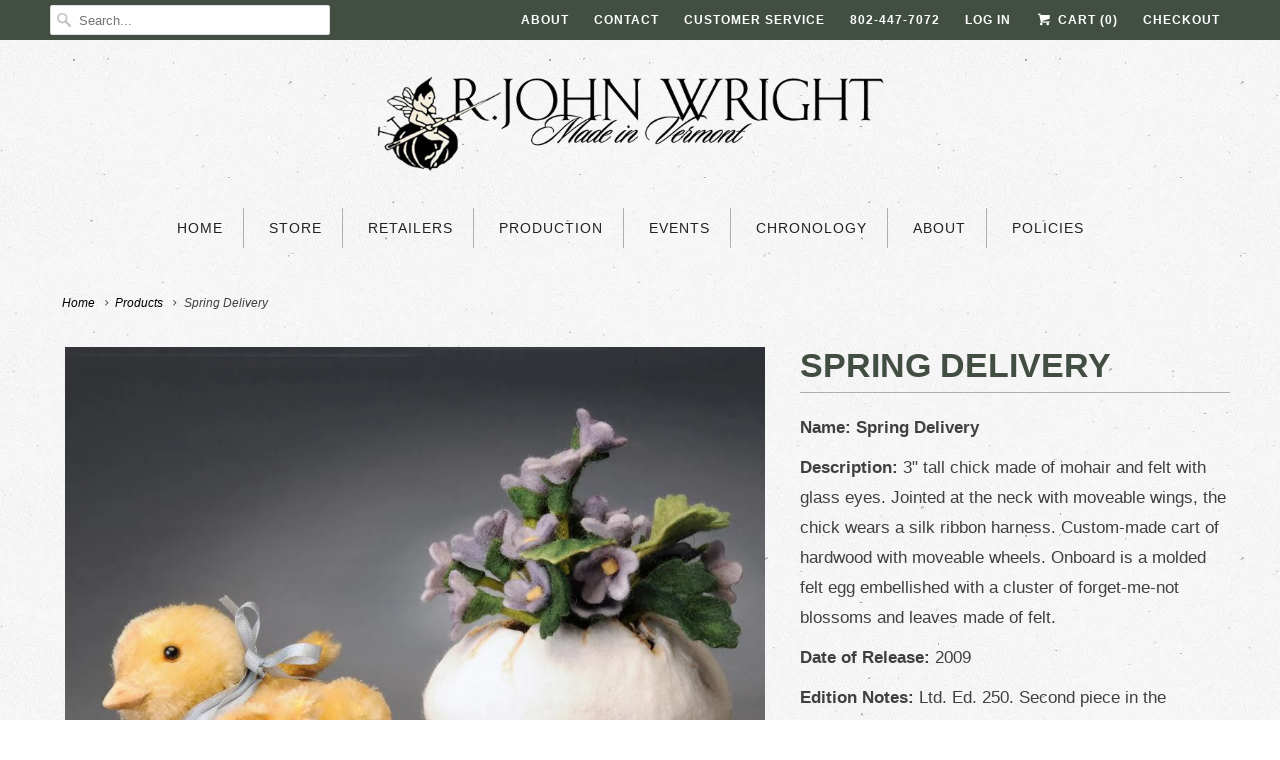

--- FILE ---
content_type: text/html; charset=utf-8
request_url: https://www.rjohnwright.com/products/spring-delivery-chronology?_pos=1&_sid=2746a7244&_ss=r
body_size: 15027
content:
<!DOCTYPE html>
<!--[if lt IE 7 ]><html class="ie ie6" lang="en"> <![endif]-->
<!--[if IE 7 ]><html class="ie ie7" lang="en"> <![endif]-->
<!--[if IE 8 ]><html class="ie ie8" lang="en"> <![endif]-->
<!--[if IE 9 ]><html class="ie ie9" lang="en"> <![endif]-->
<!--[if (gte IE 10)|!(IE)]><!--><html lang="en"> <!--<![endif]-->
  <head>
    <meta charset="utf-8">
    <meta http-equiv="cleartype" content="on">
    <meta name="robots" content="index,follow">

    
    <title>Spring Delivery | R. John Wright Dolls</title>

    
      <meta name="description" content="Name: Spring Delivery Description: 3&quot; tall chick made of mohair and felt with glass eyes. Jointed at the neck with moveable wings, the chick wears a silk ribbon harness. Custom-made cart of hardwood with moveable wheels. Onboard is a molded felt egg embellished with a cluster of forget-me-not blossoms and leaves made o" />
    

    <!-- Custom Fonts -->
    

    

<meta name="author" content="R. John Wright">
<meta property="og:url" content="https://www.rjohnwright.com/products/spring-delivery-chronology">
<meta property="og:site_name" content="R. John Wright">


  <meta property="og:type" content="product">
  <meta property="og:title" content="Spring Delivery">
  
    <meta property="og:image" content="http://www.rjohnwright.com/cdn/shop/products/springdelivery-071718_600x.jpg?v=1532023965">
    <meta property="og:image:secure_url" content="https://www.rjohnwright.com/cdn/shop/products/springdelivery-071718_600x.jpg?v=1532023965">
    
  
  <meta property="og:price:amount" content="0.00">
  <meta property="og:price:currency" content="USD">


  <meta property="og:description" content="Name: Spring Delivery Description: 3&quot; tall chick made of mohair and felt with glass eyes. Jointed at the neck with moveable wings, the chick wears a silk ribbon harness. Custom-made cart of hardwood with moveable wheels. Onboard is a molded felt egg embellished with a cluster of forget-me-not blossoms and leaves made o">




<meta name="twitter:card" content="summary">

  <meta name="twitter:title" content="Spring Delivery">
  <meta name="twitter:description" content=" Name:  Spring Delivery
 Description:  3&quot; tall chick made of mohair and felt with glass eyes. Jointed at the neck with moveable wings, the chick wears a silk ribbon harness. Custom-made cart of hardwood with moveable wheels. Onboard is a molded felt egg embellished with a cluster of forget-me-not blossoms and leaves made of felt.
 Date of Release:  2009
 Edition Notes:  Ltd. Ed. 250. Second piece in the Springtime Friends series.
There are production photos for Spring Delivery!">
  <meta name="twitter:image" content="https://www.rjohnwright.com/cdn/shop/products/springdelivery-071718_240x.jpg?v=1532023965">
  <meta name="twitter:image:width" content="240">
  <meta name="twitter:image:height" content="240">


    
    

    <!-- Mobile Specific Metas -->
    <meta name="HandheldFriendly" content="True">
    <meta name="MobileOptimized" content="320">
    <meta name="viewport" content="width=device-width,initial-scale=1">
    <meta name="theme-color" content="#ffffff">

    <!-- Stylesheets for Responsive 6.2.0 -->
    <link href="//www.rjohnwright.com/cdn/shop/t/13/assets/styles.scss.css?v=25363633572934902531768312569" rel="stylesheet" type="text/css" media="all" />

    <!-- Icons -->
    
      <link rel="shortcut icon" type="image/x-icon" href="//www.rjohnwright.com/cdn/shop/files/rjw-favicon-b_32x32.png?v=1613162672">
    
    <link rel="canonical" href="https://www.rjohnwright.com/products/spring-delivery-chronology" />

    

    <script src="//www.rjohnwright.com/cdn/shop/t/13/assets/app.js?v=182550682642387055521502995297" type="text/javascript"></script>
    <script>window.performance && window.performance.mark && window.performance.mark('shopify.content_for_header.start');</script><meta id="shopify-digital-wallet" name="shopify-digital-wallet" content="/22562505/digital_wallets/dialog">
<meta name="shopify-checkout-api-token" content="318dfdf6298fcff8c87a74aeb70a3fc6">
<meta id="in-context-paypal-metadata" data-shop-id="22562505" data-venmo-supported="true" data-environment="production" data-locale="en_US" data-paypal-v4="true" data-currency="USD">
<link rel="alternate" type="application/json+oembed" href="https://www.rjohnwright.com/products/spring-delivery-chronology.oembed">
<script async="async" src="/checkouts/internal/preloads.js?locale=en-US"></script>
<link rel="preconnect" href="https://shop.app" crossorigin="anonymous">
<script async="async" src="https://shop.app/checkouts/internal/preloads.js?locale=en-US&shop_id=22562505" crossorigin="anonymous"></script>
<script id="apple-pay-shop-capabilities" type="application/json">{"shopId":22562505,"countryCode":"US","currencyCode":"USD","merchantCapabilities":["supports3DS"],"merchantId":"gid:\/\/shopify\/Shop\/22562505","merchantName":"R. John Wright","requiredBillingContactFields":["postalAddress","email"],"requiredShippingContactFields":["postalAddress","email"],"shippingType":"shipping","supportedNetworks":["visa","masterCard","amex","discover","elo","jcb"],"total":{"type":"pending","label":"R. John Wright","amount":"1.00"},"shopifyPaymentsEnabled":true,"supportsSubscriptions":true}</script>
<script id="shopify-features" type="application/json">{"accessToken":"318dfdf6298fcff8c87a74aeb70a3fc6","betas":["rich-media-storefront-analytics"],"domain":"www.rjohnwright.com","predictiveSearch":true,"shopId":22562505,"locale":"en"}</script>
<script>var Shopify = Shopify || {};
Shopify.shop = "r-john-wright.myshopify.com";
Shopify.locale = "en";
Shopify.currency = {"active":"USD","rate":"1.0"};
Shopify.country = "US";
Shopify.theme = {"name":"Responsive","id":184070740,"schema_name":"Responsive","schema_version":"6.2.0","theme_store_id":304,"role":"main"};
Shopify.theme.handle = "null";
Shopify.theme.style = {"id":null,"handle":null};
Shopify.cdnHost = "www.rjohnwright.com/cdn";
Shopify.routes = Shopify.routes || {};
Shopify.routes.root = "/";</script>
<script type="module">!function(o){(o.Shopify=o.Shopify||{}).modules=!0}(window);</script>
<script>!function(o){function n(){var o=[];function n(){o.push(Array.prototype.slice.apply(arguments))}return n.q=o,n}var t=o.Shopify=o.Shopify||{};t.loadFeatures=n(),t.autoloadFeatures=n()}(window);</script>
<script>
  window.ShopifyPay = window.ShopifyPay || {};
  window.ShopifyPay.apiHost = "shop.app\/pay";
  window.ShopifyPay.redirectState = null;
</script>
<script id="shop-js-analytics" type="application/json">{"pageType":"product"}</script>
<script defer="defer" async type="module" src="//www.rjohnwright.com/cdn/shopifycloud/shop-js/modules/v2/client.init-shop-cart-sync_BdyHc3Nr.en.esm.js"></script>
<script defer="defer" async type="module" src="//www.rjohnwright.com/cdn/shopifycloud/shop-js/modules/v2/chunk.common_Daul8nwZ.esm.js"></script>
<script type="module">
  await import("//www.rjohnwright.com/cdn/shopifycloud/shop-js/modules/v2/client.init-shop-cart-sync_BdyHc3Nr.en.esm.js");
await import("//www.rjohnwright.com/cdn/shopifycloud/shop-js/modules/v2/chunk.common_Daul8nwZ.esm.js");

  window.Shopify.SignInWithShop?.initShopCartSync?.({"fedCMEnabled":true,"windoidEnabled":true});

</script>
<script>
  window.Shopify = window.Shopify || {};
  if (!window.Shopify.featureAssets) window.Shopify.featureAssets = {};
  window.Shopify.featureAssets['shop-js'] = {"shop-cart-sync":["modules/v2/client.shop-cart-sync_QYOiDySF.en.esm.js","modules/v2/chunk.common_Daul8nwZ.esm.js"],"init-fed-cm":["modules/v2/client.init-fed-cm_DchLp9rc.en.esm.js","modules/v2/chunk.common_Daul8nwZ.esm.js"],"shop-button":["modules/v2/client.shop-button_OV7bAJc5.en.esm.js","modules/v2/chunk.common_Daul8nwZ.esm.js"],"init-windoid":["modules/v2/client.init-windoid_DwxFKQ8e.en.esm.js","modules/v2/chunk.common_Daul8nwZ.esm.js"],"shop-cash-offers":["modules/v2/client.shop-cash-offers_DWtL6Bq3.en.esm.js","modules/v2/chunk.common_Daul8nwZ.esm.js","modules/v2/chunk.modal_CQq8HTM6.esm.js"],"shop-toast-manager":["modules/v2/client.shop-toast-manager_CX9r1SjA.en.esm.js","modules/v2/chunk.common_Daul8nwZ.esm.js"],"init-shop-email-lookup-coordinator":["modules/v2/client.init-shop-email-lookup-coordinator_UhKnw74l.en.esm.js","modules/v2/chunk.common_Daul8nwZ.esm.js"],"pay-button":["modules/v2/client.pay-button_DzxNnLDY.en.esm.js","modules/v2/chunk.common_Daul8nwZ.esm.js"],"avatar":["modules/v2/client.avatar_BTnouDA3.en.esm.js"],"init-shop-cart-sync":["modules/v2/client.init-shop-cart-sync_BdyHc3Nr.en.esm.js","modules/v2/chunk.common_Daul8nwZ.esm.js"],"shop-login-button":["modules/v2/client.shop-login-button_D8B466_1.en.esm.js","modules/v2/chunk.common_Daul8nwZ.esm.js","modules/v2/chunk.modal_CQq8HTM6.esm.js"],"init-customer-accounts-sign-up":["modules/v2/client.init-customer-accounts-sign-up_C8fpPm4i.en.esm.js","modules/v2/client.shop-login-button_D8B466_1.en.esm.js","modules/v2/chunk.common_Daul8nwZ.esm.js","modules/v2/chunk.modal_CQq8HTM6.esm.js"],"init-shop-for-new-customer-accounts":["modules/v2/client.init-shop-for-new-customer-accounts_CVTO0Ztu.en.esm.js","modules/v2/client.shop-login-button_D8B466_1.en.esm.js","modules/v2/chunk.common_Daul8nwZ.esm.js","modules/v2/chunk.modal_CQq8HTM6.esm.js"],"init-customer-accounts":["modules/v2/client.init-customer-accounts_dRgKMfrE.en.esm.js","modules/v2/client.shop-login-button_D8B466_1.en.esm.js","modules/v2/chunk.common_Daul8nwZ.esm.js","modules/v2/chunk.modal_CQq8HTM6.esm.js"],"shop-follow-button":["modules/v2/client.shop-follow-button_CkZpjEct.en.esm.js","modules/v2/chunk.common_Daul8nwZ.esm.js","modules/v2/chunk.modal_CQq8HTM6.esm.js"],"lead-capture":["modules/v2/client.lead-capture_BntHBhfp.en.esm.js","modules/v2/chunk.common_Daul8nwZ.esm.js","modules/v2/chunk.modal_CQq8HTM6.esm.js"],"checkout-modal":["modules/v2/client.checkout-modal_CfxcYbTm.en.esm.js","modules/v2/chunk.common_Daul8nwZ.esm.js","modules/v2/chunk.modal_CQq8HTM6.esm.js"],"shop-login":["modules/v2/client.shop-login_Da4GZ2H6.en.esm.js","modules/v2/chunk.common_Daul8nwZ.esm.js","modules/v2/chunk.modal_CQq8HTM6.esm.js"],"payment-terms":["modules/v2/client.payment-terms_MV4M3zvL.en.esm.js","modules/v2/chunk.common_Daul8nwZ.esm.js","modules/v2/chunk.modal_CQq8HTM6.esm.js"]};
</script>
<script>(function() {
  var isLoaded = false;
  function asyncLoad() {
    if (isLoaded) return;
    isLoaded = true;
    var urls = ["https:\/\/chimpstatic.com\/mcjs-connected\/js\/users\/cd7558c00b1b30f8c6b31d759\/9a684c31e5c9dab3cdfaef762.js?shop=r-john-wright.myshopify.com"];
    for (var i = 0; i < urls.length; i++) {
      var s = document.createElement('script');
      s.type = 'text/javascript';
      s.async = true;
      s.src = urls[i];
      var x = document.getElementsByTagName('script')[0];
      x.parentNode.insertBefore(s, x);
    }
  };
  if(window.attachEvent) {
    window.attachEvent('onload', asyncLoad);
  } else {
    window.addEventListener('load', asyncLoad, false);
  }
})();</script>
<script id="__st">var __st={"a":22562505,"offset":-18000,"reqid":"c5417483-645d-4496-adcf-84408301d32d-1768997846","pageurl":"www.rjohnwright.com\/products\/spring-delivery-chronology?_pos=1\u0026_sid=2746a7244\u0026_ss=r","u":"9285f917019d","p":"product","rtyp":"product","rid":135112425492};</script>
<script>window.ShopifyPaypalV4VisibilityTracking = true;</script>
<script id="captcha-bootstrap">!function(){'use strict';const t='contact',e='account',n='new_comment',o=[[t,t],['blogs',n],['comments',n],[t,'customer']],c=[[e,'customer_login'],[e,'guest_login'],[e,'recover_customer_password'],[e,'create_customer']],r=t=>t.map((([t,e])=>`form[action*='/${t}']:not([data-nocaptcha='true']) input[name='form_type'][value='${e}']`)).join(','),a=t=>()=>t?[...document.querySelectorAll(t)].map((t=>t.form)):[];function s(){const t=[...o],e=r(t);return a(e)}const i='password',u='form_key',d=['recaptcha-v3-token','g-recaptcha-response','h-captcha-response',i],f=()=>{try{return window.sessionStorage}catch{return}},m='__shopify_v',_=t=>t.elements[u];function p(t,e,n=!1){try{const o=window.sessionStorage,c=JSON.parse(o.getItem(e)),{data:r}=function(t){const{data:e,action:n}=t;return t[m]||n?{data:e,action:n}:{data:t,action:n}}(c);for(const[e,n]of Object.entries(r))t.elements[e]&&(t.elements[e].value=n);n&&o.removeItem(e)}catch(o){console.error('form repopulation failed',{error:o})}}const l='form_type',E='cptcha';function T(t){t.dataset[E]=!0}const w=window,h=w.document,L='Shopify',v='ce_forms',y='captcha';let A=!1;((t,e)=>{const n=(g='f06e6c50-85a8-45c8-87d0-21a2b65856fe',I='https://cdn.shopify.com/shopifycloud/storefront-forms-hcaptcha/ce_storefront_forms_captcha_hcaptcha.v1.5.2.iife.js',D={infoText:'Protected by hCaptcha',privacyText:'Privacy',termsText:'Terms'},(t,e,n)=>{const o=w[L][v],c=o.bindForm;if(c)return c(t,g,e,D).then(n);var r;o.q.push([[t,g,e,D],n]),r=I,A||(h.body.append(Object.assign(h.createElement('script'),{id:'captcha-provider',async:!0,src:r})),A=!0)});var g,I,D;w[L]=w[L]||{},w[L][v]=w[L][v]||{},w[L][v].q=[],w[L][y]=w[L][y]||{},w[L][y].protect=function(t,e){n(t,void 0,e),T(t)},Object.freeze(w[L][y]),function(t,e,n,w,h,L){const[v,y,A,g]=function(t,e,n){const i=e?o:[],u=t?c:[],d=[...i,...u],f=r(d),m=r(i),_=r(d.filter((([t,e])=>n.includes(e))));return[a(f),a(m),a(_),s()]}(w,h,L),I=t=>{const e=t.target;return e instanceof HTMLFormElement?e:e&&e.form},D=t=>v().includes(t);t.addEventListener('submit',(t=>{const e=I(t);if(!e)return;const n=D(e)&&!e.dataset.hcaptchaBound&&!e.dataset.recaptchaBound,o=_(e),c=g().includes(e)&&(!o||!o.value);(n||c)&&t.preventDefault(),c&&!n&&(function(t){try{if(!f())return;!function(t){const e=f();if(!e)return;const n=_(t);if(!n)return;const o=n.value;o&&e.removeItem(o)}(t);const e=Array.from(Array(32),(()=>Math.random().toString(36)[2])).join('');!function(t,e){_(t)||t.append(Object.assign(document.createElement('input'),{type:'hidden',name:u})),t.elements[u].value=e}(t,e),function(t,e){const n=f();if(!n)return;const o=[...t.querySelectorAll(`input[type='${i}']`)].map((({name:t})=>t)),c=[...d,...o],r={};for(const[a,s]of new FormData(t).entries())c.includes(a)||(r[a]=s);n.setItem(e,JSON.stringify({[m]:1,action:t.action,data:r}))}(t,e)}catch(e){console.error('failed to persist form',e)}}(e),e.submit())}));const S=(t,e)=>{t&&!t.dataset[E]&&(n(t,e.some((e=>e===t))),T(t))};for(const o of['focusin','change'])t.addEventListener(o,(t=>{const e=I(t);D(e)&&S(e,y())}));const B=e.get('form_key'),M=e.get(l),P=B&&M;t.addEventListener('DOMContentLoaded',(()=>{const t=y();if(P)for(const e of t)e.elements[l].value===M&&p(e,B);[...new Set([...A(),...v().filter((t=>'true'===t.dataset.shopifyCaptcha))])].forEach((e=>S(e,t)))}))}(h,new URLSearchParams(w.location.search),n,t,e,['guest_login'])})(!0,!1)}();</script>
<script integrity="sha256-4kQ18oKyAcykRKYeNunJcIwy7WH5gtpwJnB7kiuLZ1E=" data-source-attribution="shopify.loadfeatures" defer="defer" src="//www.rjohnwright.com/cdn/shopifycloud/storefront/assets/storefront/load_feature-a0a9edcb.js" crossorigin="anonymous"></script>
<script crossorigin="anonymous" defer="defer" src="//www.rjohnwright.com/cdn/shopifycloud/storefront/assets/shopify_pay/storefront-65b4c6d7.js?v=20250812"></script>
<script data-source-attribution="shopify.dynamic_checkout.dynamic.init">var Shopify=Shopify||{};Shopify.PaymentButton=Shopify.PaymentButton||{isStorefrontPortableWallets:!0,init:function(){window.Shopify.PaymentButton.init=function(){};var t=document.createElement("script");t.src="https://www.rjohnwright.com/cdn/shopifycloud/portable-wallets/latest/portable-wallets.en.js",t.type="module",document.head.appendChild(t)}};
</script>
<script data-source-attribution="shopify.dynamic_checkout.buyer_consent">
  function portableWalletsHideBuyerConsent(e){var t=document.getElementById("shopify-buyer-consent"),n=document.getElementById("shopify-subscription-policy-button");t&&n&&(t.classList.add("hidden"),t.setAttribute("aria-hidden","true"),n.removeEventListener("click",e))}function portableWalletsShowBuyerConsent(e){var t=document.getElementById("shopify-buyer-consent"),n=document.getElementById("shopify-subscription-policy-button");t&&n&&(t.classList.remove("hidden"),t.removeAttribute("aria-hidden"),n.addEventListener("click",e))}window.Shopify?.PaymentButton&&(window.Shopify.PaymentButton.hideBuyerConsent=portableWalletsHideBuyerConsent,window.Shopify.PaymentButton.showBuyerConsent=portableWalletsShowBuyerConsent);
</script>
<script data-source-attribution="shopify.dynamic_checkout.cart.bootstrap">document.addEventListener("DOMContentLoaded",(function(){function t(){return document.querySelector("shopify-accelerated-checkout-cart, shopify-accelerated-checkout")}if(t())Shopify.PaymentButton.init();else{new MutationObserver((function(e,n){t()&&(Shopify.PaymentButton.init(),n.disconnect())})).observe(document.body,{childList:!0,subtree:!0})}}));
</script>
<link id="shopify-accelerated-checkout-styles" rel="stylesheet" media="screen" href="https://www.rjohnwright.com/cdn/shopifycloud/portable-wallets/latest/accelerated-checkout-backwards-compat.css" crossorigin="anonymous">
<style id="shopify-accelerated-checkout-cart">
        #shopify-buyer-consent {
  margin-top: 1em;
  display: inline-block;
  width: 100%;
}

#shopify-buyer-consent.hidden {
  display: none;
}

#shopify-subscription-policy-button {
  background: none;
  border: none;
  padding: 0;
  text-decoration: underline;
  font-size: inherit;
  cursor: pointer;
}

#shopify-subscription-policy-button::before {
  box-shadow: none;
}

      </style>

<script>window.performance && window.performance.mark && window.performance.mark('shopify.content_for_header.end');</script>
  <link href="https://monorail-edge.shopifysvc.com" rel="dns-prefetch">
<script>(function(){if ("sendBeacon" in navigator && "performance" in window) {try {var session_token_from_headers = performance.getEntriesByType('navigation')[0].serverTiming.find(x => x.name == '_s').description;} catch {var session_token_from_headers = undefined;}var session_cookie_matches = document.cookie.match(/_shopify_s=([^;]*)/);var session_token_from_cookie = session_cookie_matches && session_cookie_matches.length === 2 ? session_cookie_matches[1] : "";var session_token = session_token_from_headers || session_token_from_cookie || "";function handle_abandonment_event(e) {var entries = performance.getEntries().filter(function(entry) {return /monorail-edge.shopifysvc.com/.test(entry.name);});if (!window.abandonment_tracked && entries.length === 0) {window.abandonment_tracked = true;var currentMs = Date.now();var navigation_start = performance.timing.navigationStart;var payload = {shop_id: 22562505,url: window.location.href,navigation_start,duration: currentMs - navigation_start,session_token,page_type: "product"};window.navigator.sendBeacon("https://monorail-edge.shopifysvc.com/v1/produce", JSON.stringify({schema_id: "online_store_buyer_site_abandonment/1.1",payload: payload,metadata: {event_created_at_ms: currentMs,event_sent_at_ms: currentMs}}));}}window.addEventListener('pagehide', handle_abandonment_event);}}());</script>
<script id="web-pixels-manager-setup">(function e(e,d,r,n,o){if(void 0===o&&(o={}),!Boolean(null===(a=null===(i=window.Shopify)||void 0===i?void 0:i.analytics)||void 0===a?void 0:a.replayQueue)){var i,a;window.Shopify=window.Shopify||{};var t=window.Shopify;t.analytics=t.analytics||{};var s=t.analytics;s.replayQueue=[],s.publish=function(e,d,r){return s.replayQueue.push([e,d,r]),!0};try{self.performance.mark("wpm:start")}catch(e){}var l=function(){var e={modern:/Edge?\/(1{2}[4-9]|1[2-9]\d|[2-9]\d{2}|\d{4,})\.\d+(\.\d+|)|Firefox\/(1{2}[4-9]|1[2-9]\d|[2-9]\d{2}|\d{4,})\.\d+(\.\d+|)|Chrom(ium|e)\/(9{2}|\d{3,})\.\d+(\.\d+|)|(Maci|X1{2}).+ Version\/(15\.\d+|(1[6-9]|[2-9]\d|\d{3,})\.\d+)([,.]\d+|)( \(\w+\)|)( Mobile\/\w+|) Safari\/|Chrome.+OPR\/(9{2}|\d{3,})\.\d+\.\d+|(CPU[ +]OS|iPhone[ +]OS|CPU[ +]iPhone|CPU IPhone OS|CPU iPad OS)[ +]+(15[._]\d+|(1[6-9]|[2-9]\d|\d{3,})[._]\d+)([._]\d+|)|Android:?[ /-](13[3-9]|1[4-9]\d|[2-9]\d{2}|\d{4,})(\.\d+|)(\.\d+|)|Android.+Firefox\/(13[5-9]|1[4-9]\d|[2-9]\d{2}|\d{4,})\.\d+(\.\d+|)|Android.+Chrom(ium|e)\/(13[3-9]|1[4-9]\d|[2-9]\d{2}|\d{4,})\.\d+(\.\d+|)|SamsungBrowser\/([2-9]\d|\d{3,})\.\d+/,legacy:/Edge?\/(1[6-9]|[2-9]\d|\d{3,})\.\d+(\.\d+|)|Firefox\/(5[4-9]|[6-9]\d|\d{3,})\.\d+(\.\d+|)|Chrom(ium|e)\/(5[1-9]|[6-9]\d|\d{3,})\.\d+(\.\d+|)([\d.]+$|.*Safari\/(?![\d.]+ Edge\/[\d.]+$))|(Maci|X1{2}).+ Version\/(10\.\d+|(1[1-9]|[2-9]\d|\d{3,})\.\d+)([,.]\d+|)( \(\w+\)|)( Mobile\/\w+|) Safari\/|Chrome.+OPR\/(3[89]|[4-9]\d|\d{3,})\.\d+\.\d+|(CPU[ +]OS|iPhone[ +]OS|CPU[ +]iPhone|CPU IPhone OS|CPU iPad OS)[ +]+(10[._]\d+|(1[1-9]|[2-9]\d|\d{3,})[._]\d+)([._]\d+|)|Android:?[ /-](13[3-9]|1[4-9]\d|[2-9]\d{2}|\d{4,})(\.\d+|)(\.\d+|)|Mobile Safari.+OPR\/([89]\d|\d{3,})\.\d+\.\d+|Android.+Firefox\/(13[5-9]|1[4-9]\d|[2-9]\d{2}|\d{4,})\.\d+(\.\d+|)|Android.+Chrom(ium|e)\/(13[3-9]|1[4-9]\d|[2-9]\d{2}|\d{4,})\.\d+(\.\d+|)|Android.+(UC? ?Browser|UCWEB|U3)[ /]?(15\.([5-9]|\d{2,})|(1[6-9]|[2-9]\d|\d{3,})\.\d+)\.\d+|SamsungBrowser\/(5\.\d+|([6-9]|\d{2,})\.\d+)|Android.+MQ{2}Browser\/(14(\.(9|\d{2,})|)|(1[5-9]|[2-9]\d|\d{3,})(\.\d+|))(\.\d+|)|K[Aa][Ii]OS\/(3\.\d+|([4-9]|\d{2,})\.\d+)(\.\d+|)/},d=e.modern,r=e.legacy,n=navigator.userAgent;return n.match(d)?"modern":n.match(r)?"legacy":"unknown"}(),u="modern"===l?"modern":"legacy",c=(null!=n?n:{modern:"",legacy:""})[u],f=function(e){return[e.baseUrl,"/wpm","/b",e.hashVersion,"modern"===e.buildTarget?"m":"l",".js"].join("")}({baseUrl:d,hashVersion:r,buildTarget:u}),m=function(e){var d=e.version,r=e.bundleTarget,n=e.surface,o=e.pageUrl,i=e.monorailEndpoint;return{emit:function(e){var a=e.status,t=e.errorMsg,s=(new Date).getTime(),l=JSON.stringify({metadata:{event_sent_at_ms:s},events:[{schema_id:"web_pixels_manager_load/3.1",payload:{version:d,bundle_target:r,page_url:o,status:a,surface:n,error_msg:t},metadata:{event_created_at_ms:s}}]});if(!i)return console&&console.warn&&console.warn("[Web Pixels Manager] No Monorail endpoint provided, skipping logging."),!1;try{return self.navigator.sendBeacon.bind(self.navigator)(i,l)}catch(e){}var u=new XMLHttpRequest;try{return u.open("POST",i,!0),u.setRequestHeader("Content-Type","text/plain"),u.send(l),!0}catch(e){return console&&console.warn&&console.warn("[Web Pixels Manager] Got an unhandled error while logging to Monorail."),!1}}}}({version:r,bundleTarget:l,surface:e.surface,pageUrl:self.location.href,monorailEndpoint:e.monorailEndpoint});try{o.browserTarget=l,function(e){var d=e.src,r=e.async,n=void 0===r||r,o=e.onload,i=e.onerror,a=e.sri,t=e.scriptDataAttributes,s=void 0===t?{}:t,l=document.createElement("script"),u=document.querySelector("head"),c=document.querySelector("body");if(l.async=n,l.src=d,a&&(l.integrity=a,l.crossOrigin="anonymous"),s)for(var f in s)if(Object.prototype.hasOwnProperty.call(s,f))try{l.dataset[f]=s[f]}catch(e){}if(o&&l.addEventListener("load",o),i&&l.addEventListener("error",i),u)u.appendChild(l);else{if(!c)throw new Error("Did not find a head or body element to append the script");c.appendChild(l)}}({src:f,async:!0,onload:function(){if(!function(){var e,d;return Boolean(null===(d=null===(e=window.Shopify)||void 0===e?void 0:e.analytics)||void 0===d?void 0:d.initialized)}()){var d=window.webPixelsManager.init(e)||void 0;if(d){var r=window.Shopify.analytics;r.replayQueue.forEach((function(e){var r=e[0],n=e[1],o=e[2];d.publishCustomEvent(r,n,o)})),r.replayQueue=[],r.publish=d.publishCustomEvent,r.visitor=d.visitor,r.initialized=!0}}},onerror:function(){return m.emit({status:"failed",errorMsg:"".concat(f," has failed to load")})},sri:function(e){var d=/^sha384-[A-Za-z0-9+/=]+$/;return"string"==typeof e&&d.test(e)}(c)?c:"",scriptDataAttributes:o}),m.emit({status:"loading"})}catch(e){m.emit({status:"failed",errorMsg:(null==e?void 0:e.message)||"Unknown error"})}}})({shopId: 22562505,storefrontBaseUrl: "https://www.rjohnwright.com",extensionsBaseUrl: "https://extensions.shopifycdn.com/cdn/shopifycloud/web-pixels-manager",monorailEndpoint: "https://monorail-edge.shopifysvc.com/unstable/produce_batch",surface: "storefront-renderer",enabledBetaFlags: ["2dca8a86"],webPixelsConfigList: [{"id":"133038256","configuration":"{\"pixel_id\":\"190351481318465\",\"pixel_type\":\"facebook_pixel\",\"metaapp_system_user_token\":\"-\"}","eventPayloadVersion":"v1","runtimeContext":"OPEN","scriptVersion":"ca16bc87fe92b6042fbaa3acc2fbdaa6","type":"APP","apiClientId":2329312,"privacyPurposes":["ANALYTICS","MARKETING","SALE_OF_DATA"],"dataSharingAdjustments":{"protectedCustomerApprovalScopes":["read_customer_address","read_customer_email","read_customer_name","read_customer_personal_data","read_customer_phone"]}},{"id":"96338096","eventPayloadVersion":"v1","runtimeContext":"LAX","scriptVersion":"1","type":"CUSTOM","privacyPurposes":["ANALYTICS"],"name":"Google Analytics tag (migrated)"},{"id":"shopify-app-pixel","configuration":"{}","eventPayloadVersion":"v1","runtimeContext":"STRICT","scriptVersion":"0450","apiClientId":"shopify-pixel","type":"APP","privacyPurposes":["ANALYTICS","MARKETING"]},{"id":"shopify-custom-pixel","eventPayloadVersion":"v1","runtimeContext":"LAX","scriptVersion":"0450","apiClientId":"shopify-pixel","type":"CUSTOM","privacyPurposes":["ANALYTICS","MARKETING"]}],isMerchantRequest: false,initData: {"shop":{"name":"R. John Wright","paymentSettings":{"currencyCode":"USD"},"myshopifyDomain":"r-john-wright.myshopify.com","countryCode":"US","storefrontUrl":"https:\/\/www.rjohnwright.com"},"customer":null,"cart":null,"checkout":null,"productVariants":[{"price":{"amount":0.0,"currencyCode":"USD"},"product":{"title":"Spring Delivery","vendor":"R. John Wright","id":"135112425492","untranslatedTitle":"Spring Delivery","url":"\/products\/spring-delivery-chronology","type":"Chronology"},"id":"1570502377492","image":{"src":"\/\/www.rjohnwright.com\/cdn\/shop\/products\/springdelivery-071718.jpg?v=1532023965"},"sku":"","title":"Default Title","untranslatedTitle":"Default Title"}],"purchasingCompany":null},},"https://www.rjohnwright.com/cdn","fcfee988w5aeb613cpc8e4bc33m6693e112",{"modern":"","legacy":""},{"shopId":"22562505","storefrontBaseUrl":"https:\/\/www.rjohnwright.com","extensionBaseUrl":"https:\/\/extensions.shopifycdn.com\/cdn\/shopifycloud\/web-pixels-manager","surface":"storefront-renderer","enabledBetaFlags":"[\"2dca8a86\"]","isMerchantRequest":"false","hashVersion":"fcfee988w5aeb613cpc8e4bc33m6693e112","publish":"custom","events":"[[\"page_viewed\",{}],[\"product_viewed\",{\"productVariant\":{\"price\":{\"amount\":0.0,\"currencyCode\":\"USD\"},\"product\":{\"title\":\"Spring Delivery\",\"vendor\":\"R. John Wright\",\"id\":\"135112425492\",\"untranslatedTitle\":\"Spring Delivery\",\"url\":\"\/products\/spring-delivery-chronology\",\"type\":\"Chronology\"},\"id\":\"1570502377492\",\"image\":{\"src\":\"\/\/www.rjohnwright.com\/cdn\/shop\/products\/springdelivery-071718.jpg?v=1532023965\"},\"sku\":\"\",\"title\":\"Default Title\",\"untranslatedTitle\":\"Default Title\"}}]]"});</script><script>
  window.ShopifyAnalytics = window.ShopifyAnalytics || {};
  window.ShopifyAnalytics.meta = window.ShopifyAnalytics.meta || {};
  window.ShopifyAnalytics.meta.currency = 'USD';
  var meta = {"product":{"id":135112425492,"gid":"gid:\/\/shopify\/Product\/135112425492","vendor":"R. John Wright","type":"Chronology","handle":"spring-delivery-chronology","variants":[{"id":1570502377492,"price":0,"name":"Spring Delivery","public_title":null,"sku":""}],"remote":false},"page":{"pageType":"product","resourceType":"product","resourceId":135112425492,"requestId":"c5417483-645d-4496-adcf-84408301d32d-1768997846"}};
  for (var attr in meta) {
    window.ShopifyAnalytics.meta[attr] = meta[attr];
  }
</script>
<script class="analytics">
  (function () {
    var customDocumentWrite = function(content) {
      var jquery = null;

      if (window.jQuery) {
        jquery = window.jQuery;
      } else if (window.Checkout && window.Checkout.$) {
        jquery = window.Checkout.$;
      }

      if (jquery) {
        jquery('body').append(content);
      }
    };

    var hasLoggedConversion = function(token) {
      if (token) {
        return document.cookie.indexOf('loggedConversion=' + token) !== -1;
      }
      return false;
    }

    var setCookieIfConversion = function(token) {
      if (token) {
        var twoMonthsFromNow = new Date(Date.now());
        twoMonthsFromNow.setMonth(twoMonthsFromNow.getMonth() + 2);

        document.cookie = 'loggedConversion=' + token + '; expires=' + twoMonthsFromNow;
      }
    }

    var trekkie = window.ShopifyAnalytics.lib = window.trekkie = window.trekkie || [];
    if (trekkie.integrations) {
      return;
    }
    trekkie.methods = [
      'identify',
      'page',
      'ready',
      'track',
      'trackForm',
      'trackLink'
    ];
    trekkie.factory = function(method) {
      return function() {
        var args = Array.prototype.slice.call(arguments);
        args.unshift(method);
        trekkie.push(args);
        return trekkie;
      };
    };
    for (var i = 0; i < trekkie.methods.length; i++) {
      var key = trekkie.methods[i];
      trekkie[key] = trekkie.factory(key);
    }
    trekkie.load = function(config) {
      trekkie.config = config || {};
      trekkie.config.initialDocumentCookie = document.cookie;
      var first = document.getElementsByTagName('script')[0];
      var script = document.createElement('script');
      script.type = 'text/javascript';
      script.onerror = function(e) {
        var scriptFallback = document.createElement('script');
        scriptFallback.type = 'text/javascript';
        scriptFallback.onerror = function(error) {
                var Monorail = {
      produce: function produce(monorailDomain, schemaId, payload) {
        var currentMs = new Date().getTime();
        var event = {
          schema_id: schemaId,
          payload: payload,
          metadata: {
            event_created_at_ms: currentMs,
            event_sent_at_ms: currentMs
          }
        };
        return Monorail.sendRequest("https://" + monorailDomain + "/v1/produce", JSON.stringify(event));
      },
      sendRequest: function sendRequest(endpointUrl, payload) {
        // Try the sendBeacon API
        if (window && window.navigator && typeof window.navigator.sendBeacon === 'function' && typeof window.Blob === 'function' && !Monorail.isIos12()) {
          var blobData = new window.Blob([payload], {
            type: 'text/plain'
          });

          if (window.navigator.sendBeacon(endpointUrl, blobData)) {
            return true;
          } // sendBeacon was not successful

        } // XHR beacon

        var xhr = new XMLHttpRequest();

        try {
          xhr.open('POST', endpointUrl);
          xhr.setRequestHeader('Content-Type', 'text/plain');
          xhr.send(payload);
        } catch (e) {
          console.log(e);
        }

        return false;
      },
      isIos12: function isIos12() {
        return window.navigator.userAgent.lastIndexOf('iPhone; CPU iPhone OS 12_') !== -1 || window.navigator.userAgent.lastIndexOf('iPad; CPU OS 12_') !== -1;
      }
    };
    Monorail.produce('monorail-edge.shopifysvc.com',
      'trekkie_storefront_load_errors/1.1',
      {shop_id: 22562505,
      theme_id: 184070740,
      app_name: "storefront",
      context_url: window.location.href,
      source_url: "//www.rjohnwright.com/cdn/s/trekkie.storefront.cd680fe47e6c39ca5d5df5f0a32d569bc48c0f27.min.js"});

        };
        scriptFallback.async = true;
        scriptFallback.src = '//www.rjohnwright.com/cdn/s/trekkie.storefront.cd680fe47e6c39ca5d5df5f0a32d569bc48c0f27.min.js';
        first.parentNode.insertBefore(scriptFallback, first);
      };
      script.async = true;
      script.src = '//www.rjohnwright.com/cdn/s/trekkie.storefront.cd680fe47e6c39ca5d5df5f0a32d569bc48c0f27.min.js';
      first.parentNode.insertBefore(script, first);
    };
    trekkie.load(
      {"Trekkie":{"appName":"storefront","development":false,"defaultAttributes":{"shopId":22562505,"isMerchantRequest":null,"themeId":184070740,"themeCityHash":"6718048143138276023","contentLanguage":"en","currency":"USD","eventMetadataId":"c678ecd8-2ab4-4476-9324-103c74b9100c"},"isServerSideCookieWritingEnabled":true,"monorailRegion":"shop_domain","enabledBetaFlags":["65f19447"]},"Session Attribution":{},"S2S":{"facebookCapiEnabled":true,"source":"trekkie-storefront-renderer","apiClientId":580111}}
    );

    var loaded = false;
    trekkie.ready(function() {
      if (loaded) return;
      loaded = true;

      window.ShopifyAnalytics.lib = window.trekkie;

      var originalDocumentWrite = document.write;
      document.write = customDocumentWrite;
      try { window.ShopifyAnalytics.merchantGoogleAnalytics.call(this); } catch(error) {};
      document.write = originalDocumentWrite;

      window.ShopifyAnalytics.lib.page(null,{"pageType":"product","resourceType":"product","resourceId":135112425492,"requestId":"c5417483-645d-4496-adcf-84408301d32d-1768997846","shopifyEmitted":true});

      var match = window.location.pathname.match(/checkouts\/(.+)\/(thank_you|post_purchase)/)
      var token = match? match[1]: undefined;
      if (!hasLoggedConversion(token)) {
        setCookieIfConversion(token);
        window.ShopifyAnalytics.lib.track("Viewed Product",{"currency":"USD","variantId":1570502377492,"productId":135112425492,"productGid":"gid:\/\/shopify\/Product\/135112425492","name":"Spring Delivery","price":"0.00","sku":"","brand":"R. John Wright","variant":null,"category":"Chronology","nonInteraction":true,"remote":false},undefined,undefined,{"shopifyEmitted":true});
      window.ShopifyAnalytics.lib.track("monorail:\/\/trekkie_storefront_viewed_product\/1.1",{"currency":"USD","variantId":1570502377492,"productId":135112425492,"productGid":"gid:\/\/shopify\/Product\/135112425492","name":"Spring Delivery","price":"0.00","sku":"","brand":"R. John Wright","variant":null,"category":"Chronology","nonInteraction":true,"remote":false,"referer":"https:\/\/www.rjohnwright.com\/products\/spring-delivery-chronology?_pos=1\u0026_sid=2746a7244\u0026_ss=r"});
      }
    });


        var eventsListenerScript = document.createElement('script');
        eventsListenerScript.async = true;
        eventsListenerScript.src = "//www.rjohnwright.com/cdn/shopifycloud/storefront/assets/shop_events_listener-3da45d37.js";
        document.getElementsByTagName('head')[0].appendChild(eventsListenerScript);

})();</script>
  <script>
  if (!window.ga || (window.ga && typeof window.ga !== 'function')) {
    window.ga = function ga() {
      (window.ga.q = window.ga.q || []).push(arguments);
      if (window.Shopify && window.Shopify.analytics && typeof window.Shopify.analytics.publish === 'function') {
        window.Shopify.analytics.publish("ga_stub_called", {}, {sendTo: "google_osp_migration"});
      }
      console.error("Shopify's Google Analytics stub called with:", Array.from(arguments), "\nSee https://help.shopify.com/manual/promoting-marketing/pixels/pixel-migration#google for more information.");
    };
    if (window.Shopify && window.Shopify.analytics && typeof window.Shopify.analytics.publish === 'function') {
      window.Shopify.analytics.publish("ga_stub_initialized", {}, {sendTo: "google_osp_migration"});
    }
  }
</script>
<script
  defer
  src="https://www.rjohnwright.com/cdn/shopifycloud/perf-kit/shopify-perf-kit-3.0.4.min.js"
  data-application="storefront-renderer"
  data-shop-id="22562505"
  data-render-region="gcp-us-central1"
  data-page-type="product"
  data-theme-instance-id="184070740"
  data-theme-name="Responsive"
  data-theme-version="6.2.0"
  data-monorail-region="shop_domain"
  data-resource-timing-sampling-rate="10"
  data-shs="true"
  data-shs-beacon="true"
  data-shs-export-with-fetch="true"
  data-shs-logs-sample-rate="1"
  data-shs-beacon-endpoint="https://www.rjohnwright.com/api/collect"
></script>
</head>
  <body class="product">
    <div id="shopify-section-header" class="shopify-section header-section"><div class="top_bar top_bar--fixed-false">
  <div class="container">
    
      <div class="four columns top_bar_search">
        <form class="search" action="/search">
          
            <input type="hidden" name="type" value="product" />
          
          <input type="text" name="q" class="search_box" placeholder="Search..." value="" autocapitalize="off" autocomplete="off" autocorrect="off" />
        </form>
      </div>
    

    

    <div class="columns twelve">
      <ul>
        
          
            <li>
              <a href="/pages/about-us">About</a>
            </li>
          
            <li>
              <a href="/pages/arrange-a-studio-visit">Contact</a>
            </li>
          
            <li>
              <a href="/pages/plicies">Customer Service</a>
            </li>
          
        

        
          <li>
            <a href="tel:+8024477072">802-447-7072</a>
          </li>
        

        
          
            <li>
              <a href="https://www.rjohnwright.com/customer_authentication/redirect?locale=en&amp;region_country=US" id="customer_login_link">Log in</a>
            </li>
          
        

        <li>
          <a href="/cart" class="cart_button"><span class="icon-cart"></span> Cart (<span class="cart_count">0</span>)</a>
        </li>
        <li>
          
            <a href="/cart" class="checkout">Checkout</a>
          
        </li>
      </ul>
    </div>
  </div>
</div>

<div class="container content">
  <div class="sixteen columns logo header-logo">
    

    <a href="/" title="R. John Wright" class="logo-align--center">
      
        <img src="//www.rjohnwright.com/cdn/shop/files/rjw-logo-2018_720x.png?v=1613159537" alt="R. John Wright" />
      
    </a>
  </div>

  <div class="sixteen columns clearfix">
    <div id="mobile_nav" class="nav-align--center nav-border--none">
      
    </div>
    <div id="nav" class=" nav-align--center
                          nav-border--none
                          nav-separator--solid">
      <ul id="menu">
        
          
            <li><a href="/" >Home</a></li>
          
        
          
            <li class="dropdown">
              <a 
                  href="/collections/the-vault/RJW-General-Store+Current-Releases" class="sub-menu  "
                >
                Store
              </a>
              <ul class="animated fadeIn">
                
                  
                    <li><a href="/collections/rjw-general-store">RJW General Store</a></li>
                  
                
                  
                    <li><a href="/collections/current-releases">Current Releases</a></li>
                  
                
                  
                    <li><a href="/collections/the-vault">The Vault</a></li>
                  
                
              </ul>
            </li>
          
        
          
            <li class="dropdown">
              <a 
                  href="/pages/authorized-retailers" class="sub-menu  "
                >
                Retailers
              </a>
              <ul class="animated fadeIn">
                
                  
                    <li><a href="/pages/authorized-retailers">Authorized Retailers</a></li>
                  
                
                  
                    <li><a href="https://cdn.shopify.com/s/files/1/2256/2505/files/DealerApp1.pdf?15524830931774352723">Account Application</a></li>
                  
                
              </ul>
            </li>
          
        
          
            <li><a href="/blogs/production" >Production</a></li>
          
        
          
            <li class="dropdown">
              <a 
                  href="/pages/upcoming-events" class="sub-menu  "
                >
                Events
              </a>
              <ul class="animated fadeIn">
                
                  
                    <li><a href="/pages/upcoming-events">Upcoming Events</a></li>
                  
                
                  
                    <li><a href="/blogs/previous-r-john-wright-conventions">Previous RJW Conventions</a></li>
                  
                
                  
                    <li><a href="/blogs/previous-events">Past Events</a></li>
                  
                
              </ul>
            </li>
          
        
          
            <li class="dropdown">
              <a 
                  href="/pages/chronology" class="sub-menu  "
                >
                Chronology
              </a>
              <ul class="animated fadeIn">
                
                  
                    <li><a href="/pages/chronology">Collections</a></li>
                  
                
                  
                    <li><a href="/pages/timeline">Timeline</a></li>
                  
                
              </ul>
            </li>
          
        
          
            <li class="dropdown">
              <a 
                  href="/pages/about-us" class="sub-menu  "
                >
                About
              </a>
              <ul class="animated fadeIn">
                
                  
                    <li><a href="/pages/about-us">History</a></li>
                  
                
                  
                    <li><a href="/blogs/having-fun-with-r-john-wright-dolls/having-fun-with-r-john-wright-dolls">Creative Displays</a></li>
                  
                
              </ul>
            </li>
          
        
          
            <li><a href="/pages/plicies" >Policies</a></li>
          
        
      </ul>
    </div>
  </div>
  
</div>

<style>
  .header-logo.logo a {
    max-width: 510px;
  }
  .featured_content a, .featured_content p {
    color: #444444;
  }
</style>

</div>

    <div class="container">
      

<div id="shopify-section-product-archive-template" class="shopify-section product-template-section">
  <div class="sixteen columns">
    <div class="breadcrumb breadcrumb_text product_breadcrumb" itemscope itemtype="http://schema.org/BreadcrumbList">
      <span itemprop="itemListElement" itemscope itemtype="http://schema.org/ListItem"><a href="https://www.rjohnwright.com" title="R. John Wright" itemprop="item"><span itemprop="name">Home</span></a></span>
      <span class="icon-right-arrow"></span>
      <span itemprop="itemListElement" itemscope itemtype="http://schema.org/ListItem">
        
          <a href="/collections/all" title="Products">Products</a>
        
      </span>
      <span class="icon-right-arrow"></span>
      Spring Delivery
    </div>
  </div>






  <div class="sixteen columns">
    <div class="product-135112425492">


   <div class="section product_section clearfix  product_slideshow_animation--none"
        data-thumbnail="bottom-thumbnails"
        data-slideshow-animation="none"
        data-slideshow-speed="6"
        itemscope itemtype="http://schema.org/Product">

    
      <div class="flexslider-container ten columns alpha">
        
<div class="flexslider product_gallery product-135112425492-gallery product_slider ">
  <ul class="slides">
    
      <li data-thumb="//www.rjohnwright.com/cdn/shop/products/springdelivery-071718_1024x1024.jpg?v=1532023965" data-title="Spring Delivery">
        
          <a href="//www.rjohnwright.com/cdn/shop/products/springdelivery-071718.jpg?v=1532023965" class="fancybox" data-fancybox-group="135112425492" title="Spring Delivery">
            <img  src="//www.rjohnwright.com/cdn/shop/products/springdelivery-071718_1024x1024.jpg?v=1532023965"
                  alt="Spring Delivery"
                  class="lazyload transition-in cloudzoom featured_image"
                  data-image-id="3731630194763"
                  data-index="0"
                  data-cloudzoom="zoomImage: '//www.rjohnwright.com/cdn/shop/products/springdelivery-071718.jpg?v=1532023965', tintColor: '#ffffff', zoomPosition: 'inside', zoomOffsetX: 0, touchStartDelay: 250"
                   />
          </a>
        
      </li>
    
  </ul>
</div>
&nbsp;

      </div>
    

     <div class="six columns omega">
      
      
      <h1 class="product_name" itemprop="name">Spring Delivery</h1>

      

      

      

      


      
        <!--<p class="modal_price" itemprop="offers" itemscope itemtype="http://schema.org/Offer">
          <meta itemprop="priceCurrency" content="USD" />
          <meta itemprop="seller" content="R. John Wright" />
          <link itemprop="availability" href="http://schema.org/InStock">
          <meta itemprop="itemCondition" content="New" />

          <span class="sold_out"></span>
          <span itemprop="price" content="0.00" class="">
            <span class="current_price ">
              
                
              
            </span>
          </span>
          <span class="was_price">
            
          </span>
        </p>-->

          
  <div class="notify_form notify-form-135112425492" id="notify-form-135112425492" style="display:none">
    <p class="message"></p>
    <form method="post" action="/contact#contact_form" id="contact_form" accept-charset="UTF-8" class="contact-form"><input type="hidden" name="form_type" value="contact" /><input type="hidden" name="utf8" value="✓" />
      
        <p>
          <label for="contact[email]">Notify me when this product is available:</label>
          
          
            <input required type="email" class="notify_email" name="contact[email]" id="contact[email]" placeholder="Enter your email address..." value="" />
          
          
          <input type="hidden" name="challenge" value="false" />
          <input type="hidden" name="contact[body]" class="notify_form_message" data-body="Please notify me when Spring Delivery becomes available - https://www.rjohnwright.com/products/spring-delivery-chronology" value="Please notify me when Spring Delivery becomes available - https://www.rjohnwright.com/products/spring-delivery-chronology" />
          <input class="action_button" type="submit" value="Send" style="margin-bottom:0px" />    
        </p>
      
    </form>
  </div>

      

      
        
         <div class="description" itemprop="description">
           <p><strong> Name: </strong> <strong>Spring Delivery</strong></p>
<p><strong> Description: </strong> 3" tall chick made of mohair and felt with glass eyes. Jointed at the neck with moveable wings, the chick wears a silk ribbon harness. Custom-made cart of hardwood with moveable wheels. Onboard is a molded felt egg embellished with a cluster of forget-me-not blossoms and leaves made of felt.</p>
<p><strong> Date of Release: </strong> 2009</p>
<p><strong> Edition Notes: </strong> Ltd. Ed. 250. Second piece in the Springtime Friends series.</p>
<p><meta charset="utf-8"><span>There are </span><span></span><span></span><span></span><span></span><span></span><span></span><a href="https://www.rjohnwright.com/blogs/production/production-photos-from-2009" data-mce-href="https://www.rjohnwright.com/blogs/production/production-photos-from-2009">production photos</a><span> for Spring Delivery!</span></p>
         </div>
        
      

      <!--
        
  

  <form action="/cart/add"
        method="post"
        class="clearfix product_form init "
        id="product-form-135112425492product-archive-template"
        data-money-format="${{amount}}"
        data-shop-currency="USD"
        data-select-id="product-select-135112425492productproduct-archive-template"
        data-enable-state="true"
        data-product="{&quot;id&quot;:135112425492,&quot;title&quot;:&quot;Spring Delivery&quot;,&quot;handle&quot;:&quot;spring-delivery-chronology&quot;,&quot;description&quot;:&quot;\u003cp\u003e\u003cstrong\u003e Name: \u003c\/strong\u003e \u003cstrong\u003eSpring Delivery\u003c\/strong\u003e\u003c\/p\u003e\n\u003cp\u003e\u003cstrong\u003e Description: \u003c\/strong\u003e 3\&quot; tall chick made of mohair and felt with glass eyes. Jointed at the neck with moveable wings, the chick wears a silk ribbon harness. Custom-made cart of hardwood with moveable wheels. Onboard is a molded felt egg embellished with a cluster of forget-me-not blossoms and leaves made of felt.\u003c\/p\u003e\n\u003cp\u003e\u003cstrong\u003e Date of Release: \u003c\/strong\u003e 2009\u003c\/p\u003e\n\u003cp\u003e\u003cstrong\u003e Edition Notes: \u003c\/strong\u003e Ltd. Ed. 250. Second piece in the Springtime Friends series.\u003c\/p\u003e\n\u003cp\u003e\u003cmeta charset=\&quot;utf-8\&quot;\u003e\u003cspan\u003eThere are \u003c\/span\u003e\u003cspan\u003e\u003c\/span\u003e\u003cspan\u003e\u003c\/span\u003e\u003cspan\u003e\u003c\/span\u003e\u003cspan\u003e\u003c\/span\u003e\u003cspan\u003e\u003c\/span\u003e\u003cspan\u003e\u003c\/span\u003e\u003ca href=\&quot;https:\/\/www.rjohnwright.com\/blogs\/production\/production-photos-from-2009\&quot; data-mce-href=\&quot;https:\/\/www.rjohnwright.com\/blogs\/production\/production-photos-from-2009\&quot;\u003eproduction photos\u003c\/a\u003e\u003cspan\u003e for Spring Delivery!\u003c\/span\u003e\u003c\/p\u003e&quot;,&quot;published_at&quot;:&quot;2018-03-10T08:56:29-05:00&quot;,&quot;created_at&quot;:&quot;2018-03-10T08:56:29-05:00&quot;,&quot;vendor&quot;:&quot;R. John Wright&quot;,&quot;type&quot;:&quot;Chronology&quot;,&quot;tags&quot;:[&quot;Springtime Friends&quot;],&quot;price&quot;:0,&quot;price_min&quot;:0,&quot;price_max&quot;:0,&quot;available&quot;:true,&quot;price_varies&quot;:false,&quot;compare_at_price&quot;:null,&quot;compare_at_price_min&quot;:0,&quot;compare_at_price_max&quot;:0,&quot;compare_at_price_varies&quot;:false,&quot;variants&quot;:[{&quot;id&quot;:1570502377492,&quot;title&quot;:&quot;Default Title&quot;,&quot;option1&quot;:&quot;Default Title&quot;,&quot;option2&quot;:null,&quot;option3&quot;:null,&quot;sku&quot;:&quot;&quot;,&quot;requires_shipping&quot;:false,&quot;taxable&quot;:false,&quot;featured_image&quot;:null,&quot;available&quot;:true,&quot;name&quot;:&quot;Spring Delivery&quot;,&quot;public_title&quot;:null,&quot;options&quot;:[&quot;Default Title&quot;],&quot;price&quot;:0,&quot;weight&quot;:0,&quot;compare_at_price&quot;:null,&quot;inventory_quantity&quot;:1,&quot;inventory_management&quot;:null,&quot;inventory_policy&quot;:&quot;deny&quot;,&quot;barcode&quot;:&quot;&quot;,&quot;requires_selling_plan&quot;:false,&quot;selling_plan_allocations&quot;:[]}],&quot;images&quot;:[&quot;\/\/www.rjohnwright.com\/cdn\/shop\/products\/springdelivery-071718.jpg?v=1532023965&quot;],&quot;featured_image&quot;:&quot;\/\/www.rjohnwright.com\/cdn\/shop\/products\/springdelivery-071718.jpg?v=1532023965&quot;,&quot;options&quot;:[&quot;Title&quot;],&quot;media&quot;:[{&quot;alt&quot;:null,&quot;id&quot;:823487561803,&quot;position&quot;:1,&quot;preview_image&quot;:{&quot;aspect_ratio&quot;:1.0,&quot;height&quot;:967,&quot;width&quot;:967,&quot;src&quot;:&quot;\/\/www.rjohnwright.com\/cdn\/shop\/products\/springdelivery-071718.jpg?v=1532023965&quot;},&quot;aspect_ratio&quot;:1.0,&quot;height&quot;:967,&quot;media_type&quot;:&quot;image&quot;,&quot;src&quot;:&quot;\/\/www.rjohnwright.com\/cdn\/shop\/products\/springdelivery-071718.jpg?v=1532023965&quot;,&quot;width&quot;:967}],&quot;requires_selling_plan&quot;:false,&quot;selling_plan_groups&quot;:[],&quot;content&quot;:&quot;\u003cp\u003e\u003cstrong\u003e Name: \u003c\/strong\u003e \u003cstrong\u003eSpring Delivery\u003c\/strong\u003e\u003c\/p\u003e\n\u003cp\u003e\u003cstrong\u003e Description: \u003c\/strong\u003e 3\&quot; tall chick made of mohair and felt with glass eyes. Jointed at the neck with moveable wings, the chick wears a silk ribbon harness. Custom-made cart of hardwood with moveable wheels. Onboard is a molded felt egg embellished with a cluster of forget-me-not blossoms and leaves made of felt.\u003c\/p\u003e\n\u003cp\u003e\u003cstrong\u003e Date of Release: \u003c\/strong\u003e 2009\u003c\/p\u003e\n\u003cp\u003e\u003cstrong\u003e Edition Notes: \u003c\/strong\u003e Ltd. Ed. 250. Second piece in the Springtime Friends series.\u003c\/p\u003e\n\u003cp\u003e\u003cmeta charset=\&quot;utf-8\&quot;\u003e\u003cspan\u003eThere are \u003c\/span\u003e\u003cspan\u003e\u003c\/span\u003e\u003cspan\u003e\u003c\/span\u003e\u003cspan\u003e\u003c\/span\u003e\u003cspan\u003e\u003c\/span\u003e\u003cspan\u003e\u003c\/span\u003e\u003cspan\u003e\u003c\/span\u003e\u003ca href=\&quot;https:\/\/www.rjohnwright.com\/blogs\/production\/production-photos-from-2009\&quot; data-mce-href=\&quot;https:\/\/www.rjohnwright.com\/blogs\/production\/production-photos-from-2009\&quot;\u003eproduction photos\u003c\/a\u003e\u003cspan\u003e for Spring Delivery!\u003c\/span\u003e\u003c\/p\u003e&quot;}"
        data-product-id="135112425492">

    
      <input type="hidden" name="id" value="1570502377492" />
    

    

    

    
      <div class="left">
        <label for="quantity">Quantity</label>
        <input type="number" min="1" size="2" class="quantity" name="quantity" id="quantity" value="1"  />
      </div>
    
    <div class="purchase clearfix inline_purchase">
      

      
      <button type="submit" name="add" class="action_button add_to_cart" data-label="Add to Cart"><span class="text">Add to Cart</span></button>
    </div>
  </form>

      -->

      

      

      

      <div class="meta">
        

        

        
      </div>

      




  <hr />
  
<div class="social_buttons">
  

  

  <a target="_blank" class="icon-twitter-share" title="Share this on Twitter" href="https://twitter.com/intent/tweet?text=Spring Delivery&url=https://www.rjohnwright.com/products/spring-delivery-chronology">Tweet</a>

  <a target="_blank" class="icon-facebook-share" title="Share this on Facebook" href="https://www.facebook.com/sharer/sharer.php?u=https://www.rjohnwright.com/products/spring-delivery-chronology">Share</a>

  
    <a target="_blank" data-pin-do="skipLink" class="icon-pinterest-share" title="Share this on Pinterest" href="https://pinterest.com/pin/create/button/?url=https://www.rjohnwright.com/products/spring-delivery-chronology&description=Spring Delivery&media=https://www.rjohnwright.com/cdn/shop/products/springdelivery-071718_600x.jpg?v=1532023965">Pin It</a>
  

  <a target="_blank" class="icon-gplus-share" title="Share this on Google+" href="https://plus.google.com/share?url=https://www.rjohnwright.com/products/spring-delivery-chronology">Add</a>

  <a href="mailto:?subject=Thought you might like Spring Delivery&amp;body=Hey, I was browsing R. John Wright and found Spring Delivery. I wanted to share it with you.%0D%0A%0D%0Ahttps://www.rjohnwright.com/products/spring-delivery-chronology" target="_blank" class="icon-mail" title="Email this to a friend">Email</a>
</div>





      

    </div>

    
  </div>
</div>



<div class="sixteen columns">
  
</div>


  

  

  

  
    

      <!--<div class="sixteen columns">
        <div class="section clearfix">
          <h2>Related Items</h2>
        </div>
      </div>-->


      
      
      
       <!--<div class="sixteen columns">
          







<div itemtype="http://schema.org/ItemList" class="products">
  
    
      

        
  <div class="one-third column alpha thumbnail even" itemprop="itemListElement" itemscope itemtype="http://schema.org/Product">


  
  

  <a href="/products/petit-four-chronology" itemprop="url">
    <div class="relative product_image">
      <img
            
              src="//www.rjohnwright.com/cdn/shop/products/petit-four-mouse_380x@2x.jpg?v=1520690153"
            
            alt="Petit Four"
            class="lazyload transition-in primary"
             />

      
    </div>

    <div class="info">
      <span class="title" itemprop="name">Petit Four</span>
      

      

      
        <span class="price " itemprop="offers" itemscope itemtype="http://schema.org/Offer">
          <meta itemprop="price" content="0.00" />
          <meta itemprop="priceCurrency" content="USD" />
          <meta itemprop="seller" content="R. John Wright" />
          <link itemprop="availability" href="http://schema.org/InStock">
          <meta itemprop="itemCondition" content="New" />

          
            
            
              
            
              
          
        </span>
      
    </div>
    

    
    
    
  </a>
  
  
  

  
    
    
  

</div>




        
          
        
      
    
  
    
      
    
  
    
      

        
  <div class="one-third column  thumbnail odd" itemprop="itemListElement" itemscope itemtype="http://schema.org/Product">


  
  

  <a href="/products/peter-cottontail-chronology" itemprop="url">
    <div class="relative product_image">
      <img
            
              src="//www.rjohnwright.com/cdn/shop/products/petercottontail-071718_380x@2x.jpg?v=1744991501"
            
            alt="Peter Cottontail"
            class="lazyload transition-in primary"
             />

      
    </div>

    <div class="info">
      <span class="title" itemprop="name">Peter Cottontail</span>
      

      

      
        <span class="price " itemprop="offers" itemscope itemtype="http://schema.org/Offer">
          <meta itemprop="price" content="0.00" />
          <meta itemprop="priceCurrency" content="USD" />
          <meta itemprop="seller" content="R. John Wright" />
          <link itemprop="availability" href="http://schema.org/InStock">
          <meta itemprop="itemCondition" content="New" />

          
            
            
              
            
              
          
        </span>
      
    </div>
    

    
    
    
  </a>
  
  
  

  
    
    
  

</div>




        
          
        
      
    
  
    
      

        
  <div class="one-third column omega thumbnail even" itemprop="itemListElement" itemscope itemtype="http://schema.org/Product">


  
  

  <a href="/products/peep-and-posey-chronology" itemprop="url">
    <div class="relative product_image">
      <img
            
              src="//www.rjohnwright.com/cdn/shop/products/peep_posey-071718_380x@2x.jpg?v=1532025772"
            
            alt="Peep &amp; Posey"
            class="lazyload transition-in primary"
             />

      
    </div>

    <div class="info">
      <span class="title" itemprop="name">Peep & Posey</span>
      

      

      
        <span class="price " itemprop="offers" itemscope itemtype="http://schema.org/Offer">
          <meta itemprop="price" content="0.00" />
          <meta itemprop="priceCurrency" content="USD" />
          <meta itemprop="seller" content="R. John Wright" />
          <link itemprop="availability" href="http://schema.org/InStock">
          <meta itemprop="itemCondition" content="New" />

          
            
            
              
            
              
          
        </span>
      
    </div>
    

    
    
    
  </a>
  
  
  

  
    
    
  

</div>




        
          
    <br class="clear product_clear" />

        
      
    
  
</div>
        </div>-->
      </div>
    
  

</div>
</div>
      
    </div>

    <div id="shopify-section-footer" class="shopify-section footer-section"><footer class="footer text-align--left">
  <div class="container">
    <div class="sixteen columns">

      
        <div class="three columns alpha footer_menu_vertical">
          <h6>Main Menu</h6>
          <ul>
            
              <li><a href="/" title="Home">Home</a></li>
            
              <li><a href="/collections/the-vault/RJW-General-Store+Current-Releases" title="Store">Store</a></li>
            
              <li><a href="/pages/authorized-retailers" title="Retailers">Retailers</a></li>
            
              <li><a href="/blogs/production" title="Production">Production</a></li>
            
              <li><a href="/pages/upcoming-events" title="Events">Events</a></li>
            
              <li><a href="/pages/chronology" title="Chronology">Chronology</a></li>
            
              <li><a href="/pages/about-us" title="About">About</a></li>
            
              <li><a href="/pages/plicies" title="Policies">Policies</a></li>
            
          </ul>
        </div>
      

      <div class="ten columns  center">
        
        
          


  <a href="https://www.facebook.com/RJohnWrightDolls/" title="R. John Wright on Facebook" class="ss-icon" rel="me" target="_blank">
    &#xF610;
  </a>              





  <a href="https://www.youtube.com/user/rjwdolls" title="R. John Wright on YouTube" class="ss-icon" rel="me" target="_blank">
    &#xF630;
  </a>              





  <a href="https://www.pinterest.com/susanscats/r-john-wright/" title="R. John Wright on Pinterest" class="ss-icon" rel="me" target="_blank">
    &#xF650;
  </a>              





  <a href="https://www.instagram.com/rjohnwright/" title="R. John Wright on Instagram" class="ss-icon" rel="me" target="_blank"> 
    &#xF641;
  </a>              







        
      </div>

      <div class="three columns omega footer_content_page">
        

        
          <p></p>
        

        
          <h6>R. John Wright</h6>
          2402 West Road<br> Bennington, VT 05201<br> Phone: <a href="tel:8024477072">802-447-7072</a><br> Fax: 802-447-7434<br> Email: <a href="mailto:marketing@rjohnwright.com">marketing@rjohnwright.com</a>
        
      </div>

      <div class="sixteen columns alpha omega center">
        <div class="section">
          
            <hr />
          

          

          <p class="credits">
            &copy; 2026 <a href="/" title="">R. John Wright</a>.
            All rights reserved. Reprint permission must be granted in writing.
            
            <a target="_blank" rel="nofollow" href="https://www.shopify.com?utm_campaign=poweredby&amp;utm_medium=shopify&amp;utm_source=onlinestore">Powered by Shopify</a>
          </p>

          
        </div>
      </div>
    </div>
  </div>
</footer> <!-- end footer -->


</div>
    

    

    
    

        <script>
        var ai_shop=Shopify.shop;
        var ai_shopStatus=0;
        var ai_zoom_template='product.archive';
        var ai_zoom_gallerytype=2;
        var ai_zoom_gallerystyle=4;
        var ai_zoom_galleryArrowStyle=1;
        var ai_zoom_plnsts='ZMMagfree19';
        var bc_zoom_magnifier_js ='//www.rjohnwright.com/cdn/shop/t/13/assets/hub_zoom_magnifier_gallery_js.json?v=2884'; 
        var ai_htmlzoommang='';
        var ai_ImageSize=''; 
        
        if(ai_zoom_gallerytype == 2)  
        { 
          ai_htmlzoommang=`<section id='exemple' style='display:none;'>`;
          
            
             
             ai_htmlzoommang +=`<a href='//www.rjohnwright.com/cdn/shop/products/springdelivery-071718_1300x.jpg?v=1532023965' class='swipebox' title='Spring Delivery'> 
                   <img class='zoomMganifierLoopImg zoomMang_1' src='//www.rjohnwright.com/cdn/shop/products/springdelivery-071718_1x.jpg?v=1532023965' alt='Spring Delivery'> </a>`;
                
            
            
          ai_htmlzoommang +=`</section>`;
         }
        
        var proMediaClass = document.querySelector('.product__media');
        var prodImg         =     proMediaClass.querySelector('img');
        prodImg.classList.add('zoomMagnifier_lightbox_trigger');
        prodImg.setAttribute('data-zoommagnifier-position', '1');      
        </script>
        <style>
        .product__media-icon.motion-reduce,
        .product__media-toggle{
            display: none !important
        }
        #swipebox-arrows a, #swipebox-close{
            display:block !important;
        }
        </style>
 </body>
</html>
